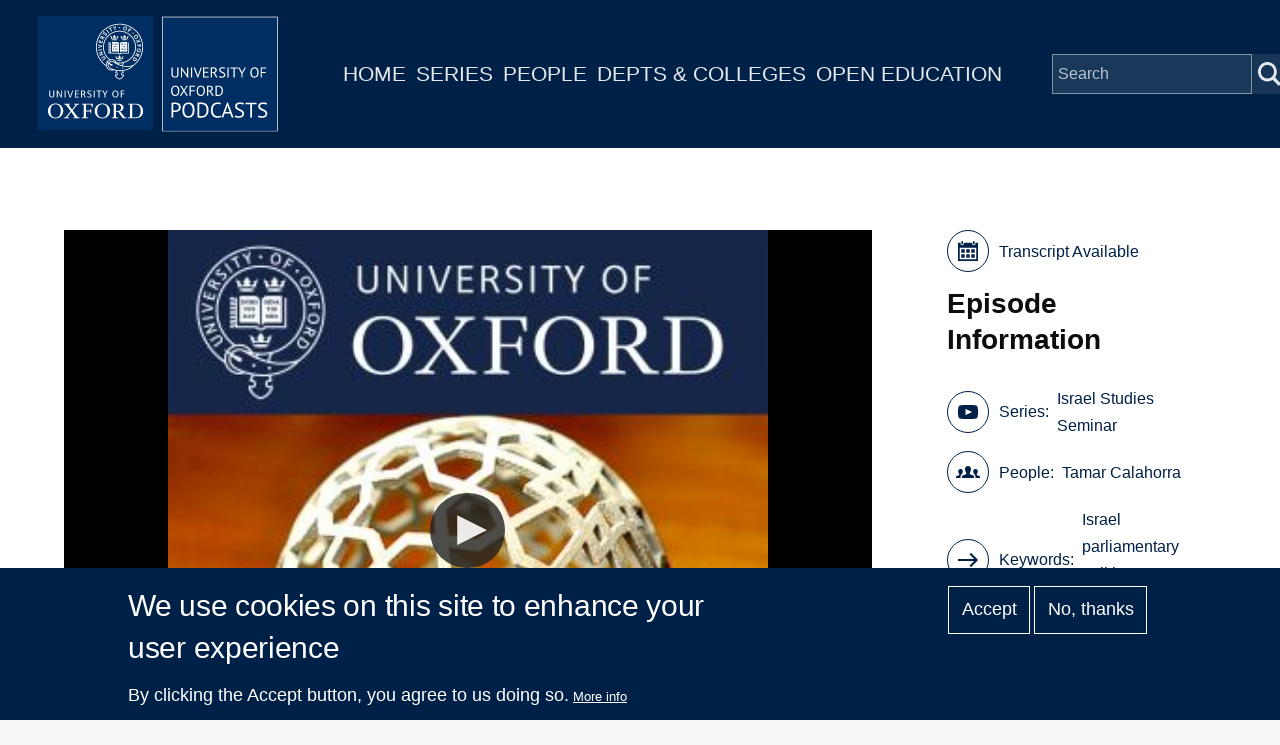

--- FILE ---
content_type: text/plain; charset=ISO-8859-1
request_url: https://media.podcasts.ox.ac.uk/area/israeli_studies_seminar/2019-12-03-israel-calahorra.srt
body_size: 63414
content:
1
00:00:01,890 --> 00:00:03,630
So if we can welcome and good afternoon.

2
00:00:04,500 --> 00:00:12,659
It's a pleasure to introduce to you speakers who are in Oxford working with us this time a visitor or academic visitor,

3
00:00:12,660 --> 00:00:18,450
but always beautiful to have this Israeli studies discussion going on internally, as it were.

4
00:00:19,410 --> 00:00:31,800
Dr. Tanaka, La Hora, Academic Research for the Year and Oscar de la Rosa, Ph.D. in law from the Hebrew University in Jerusalem.

5
00:00:32,310 --> 00:00:35,700
She's also a certified lawyer. And most importantly, she's worked for 18 years.

6
00:00:35,700 --> 00:00:44,280
She's has been working now 18 years in the States Attorney General Office at the Legal Counselling and Legislation Department,

7
00:00:45,180 --> 00:00:47,639
a former research focussed on tort law in general,

8
00:00:47,640 --> 00:00:54,990
and specifically on tort law as the enforcement mechanism by the state in cases of harm to public interests.

9
00:00:55,380 --> 00:01:00,780
Her current research focuses on legislative produces in Israel in a comparative perspective.

10
00:01:00,780 --> 00:01:06,809
In the title of her talk obviously derived from this is a a competition between members

11
00:01:06,810 --> 00:01:12,209
of the parliament and governmental ministries on policy goals through legislation.

12
00:01:12,210 --> 00:01:16,860
Israel is a case study to my thank you for coming. Thank you so much for inviting me.

13
00:01:18,690 --> 00:01:26,610
I got the idea for this research project while working at the Ministry of Justice.

14
00:01:28,410 --> 00:01:35,100
I was working with government ministries and with the Knesset, with the parliament on legislation,

15
00:01:35,100 --> 00:01:48,360
and no one who has ever worked with the Knesset couldn't help but notice the very fierce competition between MPs and government ministers.

16
00:01:48,360 --> 00:01:53,370
The Gmb's about policy outcomes.

17
00:01:54,480 --> 00:02:01,860
The Government has its own policy, the employees have their own policy goals and they all want to make an impact.

18
00:02:02,010 --> 00:02:14,310
And through legislation and I began asking myself what influences that competition and what are its outcomes?

19
00:02:14,880 --> 00:02:29,190
And thus I reached the conclusion that I have to do a real research and not just so, not just along the way of working at the Ministry of Justice.

20
00:02:29,190 --> 00:02:38,670
And that's how this project came into being. And this is the very general outline of the project, the very general questions I ask.

21
00:02:40,380 --> 00:02:46,320
Well, the basic assumption is that there is competition between employers and then gmb's.

22
00:02:47,070 --> 00:02:53,730
They all want to achieve the policy goals and they sometimes want to do it through legislation.

23
00:02:54,450 --> 00:02:57,839
And the question is, first of all, what is competition through legislation?

24
00:02:57,840 --> 00:03:02,550
What are its what is the meaning of this term and what are its characteristics?

25
00:03:03,150 --> 00:03:11,870
And then what factors influence the competition and what are the advantages and disadvantages of competition through legislation?

26
00:03:12,390 --> 00:03:15,570
Now, what I'm going to talk about is the work in progress.

27
00:03:15,570 --> 00:03:24,120
I haven't published it yet and where I hope to publish it. So any question or comment would be most welcome.

28
00:03:25,440 --> 00:03:35,040
I will show you some data that I have extracted from the National Legislation Database of the Knesset.

29
00:03:35,040 --> 00:03:42,960
That's a search engine built by a department of the Knesset that contains the entire legislation of the State of Israel.

30
00:03:43,380 --> 00:03:51,180
All the bills on the statutes, and if you are a Hebrew speaker, then you can search it very easily and online.

31
00:03:51,450 --> 00:03:54,480
If not, then it's a bit more problematic.

32
00:03:56,580 --> 00:04:05,790
And I also want to say that I was hoping I am still hoping to have a comparative perspective,

33
00:04:06,390 --> 00:04:16,980
but getting it right and finding data, specific data on legislation in other countries is not an easy task.

34
00:04:17,160 --> 00:04:27,480
I do have some general data. The only country which I have been able to find very specific data of decades of legislation is the UK.

35
00:04:28,020 --> 00:04:34,770
So I'm going to show you towards it in some data as a comparison to Israel.

36
00:04:38,130 --> 00:04:46,140
But despite that, what makes Israel a good test case, in my opinion,

37
00:04:46,950 --> 00:04:53,189
is despite not having full comparative that I can I think I could say even at this

38
00:04:53,190 --> 00:05:00,540
early stage that Israel is really I couldn't find parallel to what goes on in the.

39
00:05:00,640 --> 00:05:13,870
Knesset in terms of legislation since 1949, we have had almost 43, 800 bills and 7000 statutes, which is a lot.

40
00:05:13,870 --> 00:05:23,620
And I brought you as a preview or as a teaser, if you'd like data from the 20th when I said the last thing they said that dissolved in January.

41
00:05:24,550 --> 00:05:33,250
And you can see for yourself the number of bills and the numbers of private members bills.

42
00:05:35,590 --> 00:05:38,919
And this is unprecedented. I haven't seen anything like it.

43
00:05:38,920 --> 00:05:46,360
And in the several countries that I've been able to retrieve, some dig down to.

44
00:05:46,390 --> 00:05:51,970
Now, the Israeli legislative process is very simple because there's a unicameral parliament.

45
00:05:51,980 --> 00:05:55,780
You don't have to go back and forth between House of Representatives or the Senate.

46
00:05:56,470 --> 00:06:03,879
And I think what makes these really interesting is that you can find almost any political phenomenon, any kind of selection,

47
00:06:03,880 --> 00:06:13,330
the candidates, a lesson method, any kind of political trick that refers to the political instability.

48
00:06:13,330 --> 00:06:16,390
So we've had almost everything you can think of.

49
00:06:17,050 --> 00:06:26,740
And also my I would call it my contribution to the perhaps the discussion about

50
00:06:27,730 --> 00:06:35,450
legislation and what affects the competition between Nmps and government ministers is,

51
00:06:35,450 --> 00:06:40,330
is what happens in Israel in terms of the struggle between branches of government.

52
00:06:40,810 --> 00:06:52,120
I think it has it's very important to understand what happens in the Knesset, and I haven't seen much research on that particular question.

53
00:06:54,370 --> 00:07:09,070
Competition through legislation is when both employers and EMS wish to give legal effect to a desired policy goal by a primary by primary legislation.

54
00:07:09,520 --> 00:07:15,880
Now the government government ministers can do a lot of things to achieve policy goals other than through legislation.

55
00:07:16,360 --> 00:07:21,759
But members of Parliament, usually they they can't they may supervise the government.

56
00:07:21,760 --> 00:07:26,350
They may start a public debate on something.

57
00:07:26,350 --> 00:07:35,290
But if they really want to change or to to be effective, then they have to legislate.

58
00:07:35,290 --> 00:07:38,560
At least that's what I think in Israel.

59
00:07:38,770 --> 00:07:42,579
And it can happen in several ways.

60
00:07:42,580 --> 00:07:55,120
Sometimes they conflict. Okay, sometimes there's a bill that says cut, cut the allowance for the disabled.

61
00:07:55,690 --> 00:07:58,629
And the government says the government says cut the allowance.

62
00:07:58,630 --> 00:08:06,190
Of course the government is always in favour of cuts and the MP would say No, I propose a bill that says raise the allowance.

63
00:08:07,360 --> 00:08:09,940
So that's completely that's conflicting policy goals.

64
00:08:10,870 --> 00:08:20,500
But sometimes they compete for credit, not for policy goals because both the MPs and the government ministers propose the same policy goal.

65
00:08:21,280 --> 00:08:27,910
But the competition is then who's the first to propose the bill and then who gets the credits.

66
00:08:28,540 --> 00:08:37,090
Now, sometimes you only have a private member's bill because the government does not want to legislate,

67
00:08:37,240 --> 00:08:42,280
does not want, as it says, I don't want to regulate this area, I don't want to interfere.

68
00:08:42,730 --> 00:08:46,840
But the MP say no, we want to regulate.

69
00:08:46,840 --> 00:08:54,190
So you only have you have conflicting policy goals, but only one bill, but that's still competition through legislation.

70
00:08:56,020 --> 00:09:05,799
It is also important to note that one should make a difference between competition in initiation of the bills.

71
00:09:05,800 --> 00:09:10,600
In proposing the bills, who gets the credit for proposing a bill on something?

72
00:09:11,320 --> 00:09:18,850
But then it's a completely different matter. The competition for actually legislating the bills,

73
00:09:19,600 --> 00:09:26,560
for going through the legislative procedure and turning making the bill become an act of parliament.

74
00:09:27,160 --> 00:09:30,970
These are different incentives. These are different motivations.

75
00:09:31,750 --> 00:09:39,670
And as it's worth mentioning, that government ministers have two sets of incentives.

76
00:09:39,670 --> 00:09:43,000
One is their incentives as part of the government.

77
00:09:43,570 --> 00:09:53,740
So they want to promote the government's policy, but then they have their own private incentives and their own motives for legislation,

78
00:09:54,220 --> 00:10:00,040
because there are also political political personas in.

79
00:10:00,580 --> 00:10:06,820
Of their party and independent of their government. So sometimes those incentives can conflict.

80
00:10:07,480 --> 00:10:14,170
So it's important to to understand that you have competition between different players, the incentives,

81
00:10:14,440 --> 00:10:23,440
what affects Coalition backbenchers and Opposition MPs, they may not be the same incentives and the same have the same effects.

82
00:10:23,920 --> 00:10:31,030
And also it is worth mentioning at this early stage that it is usually unfair competition because in most

83
00:10:31,330 --> 00:10:38,290
parliamentary systems government bills have some kind of formal advantage over private members bills.

84
00:10:39,070 --> 00:10:40,960
We'll talk about it later.

85
00:10:43,780 --> 00:10:52,720
What I found from the literature that I've read so far is that there are several factors that influence competition through legislation.

86
00:10:55,630 --> 00:11:05,590
The first thing is what is known as agenda setting powers of the government and other veto players in the legislative process in many,

87
00:11:05,590 --> 00:11:09,220
many, many countries in Europe and in other parliamentary systems.

88
00:11:09,520 --> 00:11:23,679
The government has official agenda setting powers that give the government bills formal advantages versus private members bills positive powers.

89
00:11:23,680 --> 00:11:29,620
That means that they have the power to promote government bills over private members bills,

90
00:11:30,110 --> 00:11:35,030
negative powers, that sometimes they have the power to block permits.

91
00:11:35,590 --> 00:11:41,350
Sometimes it's the reverse. Sometimes the parliament has. Parliament has the power to block government bills.

92
00:11:44,470 --> 00:11:54,190
Partisan advantages. That means how the government uses its majority or the coalition to control the legislative process.

93
00:11:54,700 --> 00:12:00,940
That's more important in case the government does not have many formal agenda setting powers.

94
00:12:01,480 --> 00:12:06,459
If it has strong administrative powers, it doesn't need to use, you know, its political power.

95
00:12:06,460 --> 00:12:15,970
But if it does not have strong agenda setting powers, then it needs to use the political mechanism.

96
00:12:16,310 --> 00:12:22,930
Coalition agreements. Coalition discipline. Control of the Parliament through majority or coalition.

97
00:12:26,290 --> 00:12:36,370
What is also important to note, and something that I intend to research later on,

98
00:12:36,790 --> 00:12:45,250
is how does the approach of the next election affect the incentives to legislate or not to legislate,

99
00:12:46,240 --> 00:12:50,770
both for government ministers and employees from Coalition and opposition?

100
00:12:51,130 --> 00:12:58,330
Because at the beginning, after the elections, everybody's very happy, everybody's very enthusiastic and everybody's eager to cooperate.

101
00:12:58,330 --> 00:13:04,690
But what happens when elections are looming and maybe people suddenly don't want to cooperate,

102
00:13:04,700 --> 00:13:08,319
maybe they suddenly want to leave to finish what they've started?

103
00:13:08,320 --> 00:13:13,960
Or maybe the government doesn't want employers to finish what they've started.

104
00:13:14,320 --> 00:13:24,100
So this is something that is worth paying attention to. And of course, the different value of bills, strategic behaviour.

105
00:13:24,100 --> 00:13:28,690
Not all bills are worth the same for the MP or for the Government Minister.

106
00:13:29,230 --> 00:13:32,590
So there's this trade between them.

107
00:13:33,310 --> 00:13:37,210
You you'll support me on this bill. I'll support you on this bill.

108
00:13:37,720 --> 00:13:42,370
Promote this bill and I'll let go of this bill in return for something else, maybe.

109
00:13:42,880 --> 00:13:47,350
So these are all things that are worth looking into.

110
00:13:50,410 --> 00:13:59,800
I, I believe in the advantages of a competition in many areas, in many fields, in many markets.

111
00:13:59,860 --> 00:14:03,150
And legislation is also a sort of a market.

112
00:14:03,160 --> 00:14:10,030
So it's worth thinking about what are the advantages, what are the benefits of competition through legislation?

113
00:14:10,450 --> 00:14:19,780
And I've put on some examples of what I think are the most noteworthy advantages of competition through legislation.

114
00:14:21,280 --> 00:14:30,700
Obviously, governments in a parliamentary system they have or desire to have monopoly over public policy.

115
00:14:31,120 --> 00:14:38,560
I mean, this is what they're elected for, to to establish a public policy and to execute their public policy.

116
00:14:41,500 --> 00:14:46,180
But then competition helps to break that monopoly.

117
00:14:46,600 --> 00:14:57,940
And breaking monopoly has has benefits. I also thought that sometimes you can define the situation as a cartel and not just a monopoly.

118
00:14:57,940 --> 00:15:04,570
Because sometimes. The government and other influential private interest groups.

119
00:15:05,110 --> 00:15:18,040
They all stand together and support this public policy with no competition from the private sector and not just the government.

120
00:15:18,080 --> 00:15:25,390
So there's you can you can even talk about a cartel of public policy and private members bills

121
00:15:25,570 --> 00:15:34,500
that compete with the government on that public goal that suggest a different policy goal.

122
00:15:34,510 --> 00:15:41,710
They might help break that monopoly. And that has many benefits, as you can see.

123
00:15:43,930 --> 00:15:51,140
Sometimes the government thinks that something to some policy issue is not important, but maybe it is to other people.

124
00:15:51,160 --> 00:15:57,100
Sometimes the government is captured by the the government agency or the government

125
00:15:57,100 --> 00:16:02,080
ministry is captured by the same entities that it is supposed to supervise.

126
00:16:03,010 --> 00:16:10,899
And they, the government minister, only wants to implement policy that protects those entities.

127
00:16:10,900 --> 00:16:22,570
And sometimes the public, the private member's bill can help the public understand that maybe it's time to look at the issue in a different way,

128
00:16:22,570 --> 00:16:34,300
and maybe it's time to treat the those supervised entities differently in terms of information costs.

129
00:16:34,630 --> 00:16:43,090
Well, sometimes private member's bill is bringing new information to the debate or they add new information.

130
00:16:43,630 --> 00:16:47,800
And also sometimes it's it lowers the bureaucratic costs.

131
00:16:48,130 --> 00:16:54,790
Anyone who's ever tried to pass a government bill through parliament knows how

132
00:16:54,790 --> 00:17:00,280
difficult it is to get the government get going even before it reaches parliament.

133
00:17:00,380 --> 00:17:06,520
How hard it is to get all the ministries and all the bureaucrats, you know,

134
00:17:06,520 --> 00:17:12,599
agree to the bill and then agree to the amendments made to the bill during debate in Parliament.

135
00:17:12,600 --> 00:17:19,960
And at least in theory, private members bills are supposed to be cheaper in terms of bureaucratic costs,

136
00:17:21,010 --> 00:17:32,170
and there are also other benefits which are perhaps not economic, such as promoting cooperation between members of Parliament and their parties.

137
00:17:33,010 --> 00:17:42,460
And also it gives the public a chance to get to know other political leaders than, you know, just the heads of the party.

138
00:17:43,480 --> 00:17:47,290
But also competition through legislation has disadvantages.

139
00:17:48,980 --> 00:17:52,260
We'll talk about it later.

140
00:17:52,270 --> 00:18:00,969
When, when, when? I'll show you the data from Israel and how in competition for legislation in Israel, what are its disadvantages?

141
00:18:00,970 --> 00:18:13,660
But it can overload the system if it's very if there are too many bills, it can really overload the system, wasting resources on minor issues.

142
00:18:13,660 --> 00:18:18,309
That's always a question because like I said, if something might be minor to the government,

143
00:18:18,310 --> 00:18:23,470
but not really minor in the eyes of the opposition or the public.

144
00:18:23,920 --> 00:18:34,150
But the argument goes that, I mean, most major reforms, economic reforms or major regulations are usually government bills,

145
00:18:35,110 --> 00:18:42,730
and private members bills are usually on technical or minor or minor issues.

146
00:18:43,090 --> 00:18:52,750
Then why waste really? You know, scarce parliamentary really needed parliamentary time on on minor issues.

147
00:18:55,870 --> 00:19:03,249
I think the most interesting argument against a competition through legislation is not just that the bypass is the public policy,

148
00:19:03,250 --> 00:19:06,610
but it drives the government to regulate issues through other means.

149
00:19:07,820 --> 00:19:21,160
Try to show you what happens in Israel and what our department personally has been doing the last few years in trying to avoid going to the Knesset.

150
00:19:21,610 --> 00:19:28,530
Because if you think that you won't be able to get your bill through the Knesset, then you resort to other means.

151
00:19:28,540 --> 00:19:34,920
I'll show you what happens. And also, of course, private members bills might also be a result of capture.

152
00:19:34,930 --> 00:19:39,250
I mean, it's not just the government that is being captured by, you know,

153
00:19:39,400 --> 00:19:49,360
evil private interest groups and lobbyists and peers can be captured just as easily and maybe even more easily so.

154
00:19:53,240 --> 00:19:54,590
Let's talk about Israel.

155
00:19:57,350 --> 00:20:03,620
Israel is a parliamentary democracy, which means the government enjoys and needs the confidence of the Knesset, of the parliament.

156
00:20:05,690 --> 00:20:15,050
It has a small unicameral parliament, 120, in case I'll call them in case not in peace, if you don't mind.

157
00:20:15,830 --> 00:20:21,110
Actually, it's between 80 and 90 in case they do all the parliamentary work.

158
00:20:21,500 --> 00:20:28,670
Because as I will show you later, the government, the games and the games,

159
00:20:28,670 --> 00:20:37,490
that is the deputy government ministers, sometimes between 30 and 40 government officials.

160
00:20:37,940 --> 00:20:42,710
So it's only 80 to 90 in case they do the parliamentary work.

161
00:20:46,040 --> 00:20:50,989
It's a very small parliament. Israel and now has 9 million citizens.

162
00:20:50,990 --> 00:21:01,400
So it's a very small parliament. And since 912, since 2014, you need 3.25 threshold to get into the Knesset.

163
00:21:01,910 --> 00:21:06,230
That was supposed to help the Knesset become more politically stable.

164
00:21:06,770 --> 00:21:10,650
I'm not sure it has done what it was meant to do.

165
00:21:11,360 --> 00:21:15,380
All governments since the establishment of Israel have been coalition governments.

166
00:21:18,800 --> 00:21:24,100
What is important is the last three characteristics of Israel.

167
00:21:26,840 --> 00:21:33,200
The control of the Ministry of Finance and of other ministries and of legislation is something that we'll talk about further.

168
00:21:33,200 --> 00:21:41,480
But what really one has to know before we talk about the Israeli legislation is that since 1985,

169
00:21:44,330 --> 00:21:48,110
the Ministry of Finance actually took control of Israel's economic policy,

170
00:21:48,530 --> 00:21:57,350
and that has impact of the legislation of all ministries, not just the Ministry of Finance, because almost everything.

171
00:21:57,620 --> 00:22:00,469
Israel is not a socialist economy anymore,

172
00:22:00,470 --> 00:22:07,500
but it's still very centralised and it's still the government still has a lot of influence over what happens in the country.

173
00:22:07,520 --> 00:22:12,950
You know that 93% of the land belongs to the state, for example.

174
00:22:13,370 --> 00:22:19,880
So any reform on land or building or any reform that involves planning something

175
00:22:20,990 --> 00:22:24,620
has to go through the state and thus has to go through the Ministry of Finance,

176
00:22:24,620 --> 00:22:29,990
because almost any reform has effect on the budget or on the state's economy.

177
00:22:30,920 --> 00:22:46,040
So this is very important when you talk about legislation, the attorney general in Israel that is this great controversy over his position in general,

178
00:22:46,130 --> 00:22:52,010
not just the question of his involvement in the legislative procedure, but the process.

179
00:22:52,010 --> 00:22:58,850
But what is important to understand that the attorney general holds with several hats.

180
00:22:59,690 --> 00:23:02,740
One one of those hats is the head of prosecution.

181
00:23:02,750 --> 00:23:07,280
I'm not going to talk about that. The other hat is the legal adviser of the government.

182
00:23:08,150 --> 00:23:10,280
And as a legal adviser to the government,

183
00:23:10,280 --> 00:23:20,540
the attorney general also advises the government on its position regarding private members bills and government bills.

184
00:23:21,470 --> 00:23:25,910
Now, when I say advises the government, that is exactly the controversy.

185
00:23:25,910 --> 00:23:31,879
Whether these are just opinions or advices that the government can, you know,

186
00:23:31,880 --> 00:23:36,560
say, okay, we've heard you, we don't accept your opinion or is it binding?

187
00:23:40,370 --> 00:23:44,930
We used to think that our opinions were binding.

188
00:23:45,740 --> 00:23:49,870
Let the last few governments so differently.

189
00:23:52,040 --> 00:23:58,910
But I will attempt to show you what what does it mean in terms of the legislative legislative process?

190
00:23:59,600 --> 00:24:10,070
Okay. So I put here what I have written here is the formal general principles of the legislative process in Israel.

191
00:24:11,120 --> 00:24:14,030
Most of it is found in the Knesset's rules of procedure.

192
00:24:14,040 --> 00:24:21,320
You won't find it in primary legislation in an act of Parliament, and you won't find it in the basic laws that deal with government or Knesset.

193
00:24:21,740 --> 00:24:29,809
It's all in that the rules of procedure, which are internal rules of the Knesset.

194
00:24:29,810 --> 00:24:33,280
It's not that exceptional, that exceptional.

195
00:24:33,290 --> 00:24:40,310
I mean, in many countries you can find the rules in on that legal level, not in an act of parliament.

196
00:24:40,790 --> 00:24:49,610
But what really happens is as follows an MK decides that the.

197
00:24:49,990 --> 00:24:53,010
He or she. They want to legislate something.

198
00:24:53,020 --> 00:24:56,260
They've had a complaint. They've read about something in the paper.

199
00:24:56,680 --> 00:25:04,989
They've met with some NGO or some private interest group that want to pursue some policy goal through legislation.

200
00:25:04,990 --> 00:25:10,120
And they were convinced that it's a good idea that it would promote them, and that's a good policy goal.

201
00:25:11,680 --> 00:25:17,320
So they write up or just take the bill that was written for them by someone else.

202
00:25:17,830 --> 00:25:22,810
They write up a bill, they file it with the administration of the Knesset, and there it sits.

203
00:25:23,320 --> 00:25:33,850
Now, most of them don't see daylight yet, but sometime the the the politics, they decide which bills they want to promote.

204
00:25:34,300 --> 00:25:41,890
Okay. So they go to their praesidium, the chairman of the Knesset and his deputies,

205
00:25:42,370 --> 00:25:50,799
and they give them the list of places they want to promote and the presiding.

206
00:25:50,800 --> 00:25:56,290
They sit at weekly and they decide every week which bills to put on the agenda.

207
00:25:56,320 --> 00:26:08,350
Also government bills and also PM bills. And what happens is that the government gets a week's notice of what PM bills are to be on

208
00:26:08,350 --> 00:26:17,740
the agenda for next week on the plenum agenda and the Government's Cabinet for legislation.

209
00:26:17,950 --> 00:26:25,029
That's a group of ministers and committee of ministers that it's their job to decide

210
00:26:25,030 --> 00:26:30,099
what the Government's position will be on the on those private members bills.

211
00:26:30,100 --> 00:26:35,590
And also what should the Government adopt government bills?

212
00:26:35,800 --> 00:26:44,110
For example, if the Minister for the Protection of the Environment wants to promote Clean Air Act,

213
00:26:44,650 --> 00:26:50,140
then the the this committee will decide whether the Government wants to adopt that as well.

214
00:26:50,470 --> 00:26:56,650
So every week around 40 private members bills go to the plenum.

215
00:26:57,190 --> 00:27:01,090
The government convenes on Sunday to decide what its position going to be.

216
00:27:02,620 --> 00:27:06,159
When I started working for them in the Ministry of Justice, it was very simple.

217
00:27:06,160 --> 00:27:11,590
Either the government voted to support the bill or to deny or to object to the bill.

218
00:27:12,430 --> 00:27:23,830
In the last few years. What happened was that the government rarely objected, you know, to two bills.

219
00:27:24,250 --> 00:27:31,600
Either they just took off bills from the agenda or they said, well, let's postpone the discussion,

220
00:27:31,600 --> 00:27:40,510
let's postpone it for three months sometime in the future or support it under certain conditions.

221
00:27:43,930 --> 00:27:50,890
But one can say that in total, the government does not support both Bill as they were written.

222
00:27:51,550 --> 00:27:58,390
And without government support, a plan B cannot go go ahead because it needs support in the preliminary hearing.

223
00:27:58,390 --> 00:28:01,960
It has to pass for four readings, not three.

224
00:28:02,140 --> 00:28:08,230
And it needs government support and it's very rare for a PM, B, especially from the Opposition,

225
00:28:08,620 --> 00:28:12,790
to proceed and become an act of Parliament without government support.

226
00:28:13,460 --> 00:28:20,620
Now the Attorney General gives a legal opinion,

227
00:28:20,620 --> 00:28:29,499
a legal review of every private member's bill and the government usually decides to go ahead with it, but not always.

228
00:28:29,500 --> 00:28:40,360
And in many cases, when the Attorney General objected to a bill and the government decided to support it, and then it goes through to the Knesset,

229
00:28:40,360 --> 00:28:47,890
if the government decides to support the PM b it passes the preliminary reading without

230
00:28:48,160 --> 00:28:54,580
a debate before it reaches the plenum and then it goes through the next three readings.

231
00:28:55,330 --> 00:29:00,850
There is a debate before the first reading in the committee and then in the plenum.

232
00:29:00,850 --> 00:29:04,419
If the committee decides to vote on the bill and decides to support it,

233
00:29:04,420 --> 00:29:10,570
it goes to the plenum and then it goes back to the committee for debate towards the second and a third reading.

234
00:29:11,440 --> 00:29:20,110
And by the end, if the committee decides to vote in favour of the bill after all the amendments for the second and the third reading,

235
00:29:20,110 --> 00:29:25,300
and if the plenum votes in favour, then it becomes an act of Parliament.

236
00:29:25,870 --> 00:29:30,760
A government bill only has to pass three readings.

237
00:29:31,270 --> 00:29:35,560
It usually begins at some ministry.

238
00:29:37,780 --> 00:29:47,110
It is usually the idea it's from bottom up, so it's usually the ideas of the professionals of the ministry.

239
00:29:47,890 --> 00:29:54,910
It is sometimes it's the. Idea is the policy that the Minister brings with him to the to the minister and ministry.

240
00:29:54,910 --> 00:30:01,960
But usually it's the professional ideas of the professional people in the ministry and they suggest the legislation to the Minister.

241
00:30:02,500 --> 00:30:06,930
He approves of it and then they write up a draft bill.

242
00:30:06,940 --> 00:30:13,299
The draft bill goes through all the ministries and it passes the the Attorney-General

243
00:30:13,300 --> 00:30:20,830
and a lot of changes and other amendments before it becomes a preposition,

244
00:30:21,280 --> 00:30:25,810
the final preposition proposal of the Government.

245
00:30:26,530 --> 00:30:32,380
If the government adopts the bill it becomes a government bill and it passes the first reading without prior debate.

246
00:30:32,750 --> 00:30:38,079
It's automatic. And then the the the debate on the government bill.

247
00:30:38,080 --> 00:30:42,610
This begins after the first reading tour, the second the third reading.

248
00:30:43,270 --> 00:30:49,810
And then it's just like any other bill is passed in the same process and it becomes law.

249
00:30:52,120 --> 00:30:54,860
It's, of course, worth it.

250
00:30:55,390 --> 00:31:04,360
Obviously, bills cannot pass without cooperation of coalition parties and sometimes without the cooperation of opposition parties.

251
00:31:04,720 --> 00:31:08,890
So there is, of course, a lot of politics, a lot of negotiations, a lot of give and take.

252
00:31:09,560 --> 00:31:17,320
And that is what happens behind the formal, the form of the formalities of the copy.

253
00:31:18,010 --> 00:31:28,719
Now, the government does not have any government does not have strong agenda setting powers in the legislative

254
00:31:28,720 --> 00:31:38,050
process other than the requirement for three readings for government bills and four for peace.

255
00:31:39,400 --> 00:31:42,730
It doesn't really enjoy much, many other advantages.

256
00:31:43,270 --> 00:31:51,760
What is worth mentioning is what you see before you budgetary bills.

257
00:31:52,120 --> 00:32:00,130
These are bills, private members bills that cost the state budget 6 million shekels and more.

258
00:32:00,640 --> 00:32:10,660
That's around one one and a half million pounds, if you like.

259
00:32:11,170 --> 00:32:17,230
And the government did not approve of the costs, did not give its consent for the costs.

260
00:32:17,770 --> 00:32:27,520
So budgetary bill needs vote of the ascent of of the consent of at least 50 MP on every

261
00:32:27,520 --> 00:32:37,540
reading in order to become an Act of Parliament and the presiding aims approval of a content.

262
00:32:38,050 --> 00:32:49,090
That's also something that is only private members bills are subjected to and that at the present time will not allow for our bill to go to the

263
00:32:49,630 --> 00:33:02,530
preliminary reading if it's racist or if it's undemocratic or if it it's against Israel being a Jewish state and the attorney general's position.

264
00:33:03,520 --> 00:33:10,659
This this is also a major issue in the last few years because, as I've said, in many cases,

265
00:33:10,660 --> 00:33:17,440
the attorney general objects to private members bills and they don't like it and

266
00:33:17,740 --> 00:33:21,640
the coalition and peace don't like it and the government ministers don't like it.

267
00:33:22,270 --> 00:33:30,580
So in the last few years, we only object if there is legal prevention,

268
00:33:30,970 --> 00:33:37,600
which usually means that if the bill is unconstitutional, I'll talk about that in a minute,

269
00:33:38,260 --> 00:33:40,630
or if there are serious legal difficulties,

270
00:33:41,230 --> 00:33:54,430
which means that the bill is incompatible with the general legal theory or legal situation of of that particular area.

271
00:33:54,430 --> 00:34:12,070
For example, we do have punitive damages in Israel, but if an M.K. proposes that in case of someone libelling or slandering someone else,

272
00:34:12,460 --> 00:34:16,060
they should pay 2 million shekels as punitive damages.

273
00:34:16,710 --> 00:34:21,010
Then that would not only be considered if not unconstitutional,

274
00:34:21,010 --> 00:34:28,270
that would be considered as very a bill that has serious legal difficulties because that

275
00:34:28,270 --> 00:34:35,020
is not compatible with the general theory on punitive damages in the Israeli tort law.

276
00:34:39,370 --> 00:34:44,950
Okay. What the Israeli government does have is its partisan advantages.

277
00:34:45,340 --> 00:34:51,010
The control of the Israeli government of the legislative process is done by the parties,

278
00:34:51,130 --> 00:34:55,060
advantages by the control of the political institutions of the Knesset.

279
00:34:58,900 --> 00:35:03,220
Vote of no confidence does not exist, practically does not exist anymore.

280
00:35:03,760 --> 00:35:12,760
In the last 15 years or so, because in order to succeed in a vote of no confidence, the opposition needs to present an alternative government.

281
00:35:13,540 --> 00:35:18,399
So it's not an effective tool on either side.

282
00:35:18,400 --> 00:35:27,010
What is more effective in what is being used more and more in the in the last 15 years or so,

283
00:35:27,490 --> 00:35:35,200
towards the end of the Knesset, is the power of the government to dissolve the Knesset.

284
00:35:35,860 --> 00:35:38,259
And that is what Netanyahu has done in January.

285
00:35:38,260 --> 00:35:50,319
That has been done previously in 2015 and also into 2013, when they feel that the government is losing its ability to control the Knesset,

286
00:35:50,320 --> 00:35:56,440
the vote on dissolving the Knesset, and that stops in 2015.

287
00:35:56,440 --> 00:36:02,410
It was done to stop a bill from proceeding the bill on Israel, the newspaper, Israel Hayom, for example.

288
00:36:05,110 --> 00:36:14,080
Also, what is important to to note is that the government controls the Knesset by appointing the chairman of the Knesset.

289
00:36:14,530 --> 00:36:23,860
I say chairman and not a person, because unfortunately most of them are men and the minister is the the MP and everybody.

290
00:36:24,320 --> 00:36:33,930
Most of the men, only the the chairman of the state or the three committee is supposed to be someone from the opposition.

291
00:36:33,940 --> 00:36:42,219
All others can be from coalition. Not all the time, but they have special powers in declaring the Knesset's rules of procedure.

292
00:36:42,220 --> 00:36:47,590
They have specific agenda setting powers. They have a lot of influence over the legislative process.

293
00:36:48,040 --> 00:36:51,490
So if the government controls the committee, it controls the legislation.

294
00:36:51,850 --> 00:37:00,669
In that committee, a very important committee is the managerial committee, the Knesset committee, and it also lets coalition committees.

295
00:37:00,670 --> 00:37:06,100
So the government has these advantages through its control of the of the Knesset.

296
00:37:06,100 --> 00:37:11,739
And of course, when the government loses its control of the coalition or when the coalition discipline lessens,

297
00:37:11,740 --> 00:37:17,350
then the government's control of the legislative process also lessens with it.

298
00:37:18,220 --> 00:37:21,310
Okay, let's see some numbers. Some data.

299
00:37:23,080 --> 00:37:25,360
Okay. Yeah. Okay.

300
00:37:25,360 --> 00:37:37,150
So so I just this is just a table of the Knesset in terms of dates so that we would all see the dates of the Knesset, the first Knesset.

301
00:37:37,280 --> 00:37:47,140
And in on I've included the Knesset were the 21st Knesset, although it really didn't do anything other than dissolve itself.

302
00:37:48,700 --> 00:38:02,030
What you can see is that the life of the Knesset, it's I used to think that the Knesset said that we had elections every two, two years or so.

303
00:38:02,040 --> 00:38:09,669
But but it's not we had you can see that elections were held until the what is it until the eighties.

304
00:38:09,670 --> 00:38:14,500
They were held every four years in average. And then it began to to shorten.

305
00:38:14,920 --> 00:38:20,530
But that is hardly the picture, the whole picture of of Israel's political instability.

306
00:38:20,560 --> 00:38:28,990
If we have time, I'll show you more data regarding what it actually looks like, the political instability.

307
00:38:28,990 --> 00:38:33,309
But I just wanted you to see what is important is to see the dates.

308
00:38:33,310 --> 00:38:43,270
We have had 20 Genesis in 70, 72 years and let's get to the data on the bills.

309
00:38:44,110 --> 00:38:52,480
So this is the number of the total number of bills submitted to the Knesset's Knesset's Praesidium, Perak Knesset.

310
00:38:52,600 --> 00:38:58,570
So how many were just filed or submitted to the presiding?

311
00:38:59,890 --> 00:39:04,270
And you can see I mean, the numbers are self-evident.

312
00:39:04,780 --> 00:39:08,410
These are bills from all kinds of origin.

313
00:39:08,950 --> 00:39:15,910
There's the private members bills, the government bills and CBS, that's committee committee bills.

314
00:39:16,900 --> 00:39:28,660
There is a possibility of a committee as a group, the Knesset Economy Committee or a health and Social Welfare Committee to propose a bill of its own.

315
00:39:28,900 --> 00:39:33,610
But the numbers are very, very small, like 20 bills, Preakness or something like that.

316
00:39:33,610 --> 00:39:37,000
So I didn't I'm not going to waste time talking about them.

317
00:39:37,570 --> 00:39:41,160
But you can. That's the last I said the 20th place.

318
00:39:41,160 --> 00:39:46,290
That's where you can see the number for yourself.

319
00:39:46,620 --> 00:40:00,420
And you can also see the change in the numbers, the success rate, how many bills became acts of classic.

320
00:40:00,720 --> 00:40:04,560
So these are this is the success rate for government bills.

321
00:40:05,280 --> 00:40:12,240
And also, you can see the grey line is the success rate, the percent.

322
00:40:13,080 --> 00:40:29,880
And you can see that the success rate is dropping considerably from around 90% in 1949 to 57% in the last Knesset,

323
00:40:32,610 --> 00:40:37,140
which is telling something I will will discuss that later on.

324
00:40:38,640 --> 00:40:42,150
This is the success rate for a private member's bill.

325
00:40:43,140 --> 00:40:48,990
Don't be overexcited about the 85 the success rate of this.

326
00:40:49,050 --> 00:40:53,200
And what is it, the second or third?

327
00:40:53,340 --> 00:40:59,550
I said, because if I'm not mistaken, the total number of bills was published was 13.

328
00:41:00,060 --> 00:41:10,890
So if they had 85% success rate, that means very, very small numbers of bills that turned into law.

329
00:41:10,950 --> 00:41:21,300
Yeah, 11, 11 bills. So and also you can see it was a11111 time, one night stand.

330
00:41:22,800 --> 00:41:32,490
As you can see, there's a giant leap in the numbers of of of being bills proposed or filed or submitted to the presiding.

331
00:41:32,820 --> 00:41:36,250
But the success rate is dropping and it yeah.

332
00:41:36,450 --> 00:41:45,300
And to 4%. So most of these bills don't become acts of parliament.

333
00:41:45,420 --> 00:41:50,489
I will show you later what happens to them according to stages of legislation.

334
00:41:50,490 --> 00:42:02,910
And I mean, it's pretty, pretty interesting what this next slide shows you.

335
00:42:03,570 --> 00:42:07,450
This is acts of Knesset by origin. Okay.

336
00:42:07,470 --> 00:42:11,790
So the blue line is the show.

337
00:42:11,840 --> 00:42:17,670
It shows us the number of the total number of acts of Knesset broken asset.

338
00:42:18,240 --> 00:42:27,150
So the last one is 625 acts of the Knesset in the 20th going to said, okay, the one that dissolves in January.

339
00:42:27,840 --> 00:42:40,200
And the grey data, you can see I put the number of PM.

340
00:42:41,640 --> 00:42:47,820
So you can see that in some years in some Knesset, the number of parties,

341
00:42:48,960 --> 00:42:59,580
the bill the acts of said that were originally in this is larger than the number of acts of Knesset that originated as government bills.

342
00:43:00,510 --> 00:43:09,280
That's really interesting. And so far I have not been able to find any country that has any.

343
00:43:09,280 --> 00:43:17,380
Is anything similar to that? Okay.

344
00:43:17,390 --> 00:43:27,920
So the general success rate of bills, you can see that the Knesset has been has been able to legislate 80%,

345
00:43:27,920 --> 00:43:38,000
90% of the bills in the fifties, but now only manages to legislate less than 10% of bills from all origins.

346
00:43:42,350 --> 00:43:46,080
This is what happens to an legislated PM.

347
00:43:46,640 --> 00:43:51,290
What happens to all this giant mess of private members bills?

348
00:43:55,580 --> 00:44:04,550
Most of it goes untouched. It's not just that they try to legislate and they are unsuccessful.

349
00:44:05,030 --> 00:44:08,460
88% of the bills are untouched.

350
00:44:08,480 --> 00:44:13,340
They just sit quietly, lie quietly in the Knesset's archive.

351
00:44:14,450 --> 00:44:27,890
Nothing happens to them from 90 and from 2015 to 2019, nothing happened to them, which is also very unprecedented.

352
00:44:28,280 --> 00:44:40,460
If you look at the different stages of legislation, so the the orange data is the number of PM permits filed.

353
00:44:41,090 --> 00:44:46,670
The yellow is not going through the legislative process at all.

354
00:44:47,270 --> 00:45:01,340
And then you can see that also many private members bills are stuck, get stuck on the way in during the phase of the total, the first reading.

355
00:45:01,820 --> 00:45:06,470
So they pass the preliminary reading, but they don't make it, they don't pass the first reading.

356
00:45:07,070 --> 00:45:14,000
And then also some of them stop at the stage of the second and third reading.

357
00:45:14,000 --> 00:45:17,900
They pass the first reading and they don't make it to the second and the third reading.

358
00:45:19,640 --> 00:45:28,190
Government bills, most of them pass the first reading because it's normal, it's automatic, so they don't fail.

359
00:45:29,810 --> 00:45:34,040
But what is interesting, I think if you look at the grey data,

360
00:45:34,730 --> 00:45:42,590
then you'll see that more and more during the last naked government bills don't pass the second and third reading.

361
00:45:42,980 --> 00:45:49,580
So they they somehow get lost in the process and they don't become active Knesset.

362
00:45:49,640 --> 00:45:52,730
They just stay there.

363
00:45:53,180 --> 00:46:02,150
Now, what happens to a bill that does not pass the legislative process and what happens to it after the elections?

364
00:46:02,600 --> 00:46:04,919
If it's a government bill, it's a government bill.

365
00:46:04,920 --> 00:46:12,559
A government will then the government has to ask the permission of the Knesset to really display the bill from if the

366
00:46:12,560 --> 00:46:18,680
government wants to really dislike the bill and does not want to start all over again the first reading and everything,

367
00:46:19,100 --> 00:46:26,420
then the government has to ask the Knesset's permission to really legislate from where it stopped.

368
00:46:26,560 --> 00:46:29,960
So if it was stopped after the first reading,

369
00:46:30,470 --> 00:46:37,520
the government would like to ask the Knesset the permission to stop the legislative legislative process from there.

370
00:46:38,990 --> 00:46:43,730
And if it's PM B, then usually it has to start all over again.

371
00:46:44,540 --> 00:46:53,720
So that's why you can see if you look at the Knesset archive, you can see the same bill with the only difference is the year because the bill says,

372
00:46:53,930 --> 00:47:06,020
for example, I don't know, amendment number 25 to Consumer Protection Act 2011, 2013, 2015, 2020 probably.

373
00:47:06,260 --> 00:47:17,690
So they just take the bill and they pass it on. They find it again with a different view and then it just lies there until the next election.

374
00:47:18,680 --> 00:47:30,500
Okay, so what is interesting about these findings is I put my two conclusions in the head of this slide.

375
00:47:31,040 --> 00:47:39,410
The Knesset is not very effective and legislature and what one can really see is a gradual weakening of the government.

376
00:47:40,130 --> 00:47:45,920
And the Israeli government is slowly losing control of the legislative, legislative process.

377
00:47:46,370 --> 00:47:56,930
And from the data that I have been able to information I've been able to find on other countries, this is not happening in other countries.

378
00:47:57,530 --> 00:48:02,750
Now, what is interesting is that until the eighties,

379
00:48:04,490 --> 00:48:10,490
the majority of the bills where a government bills now majority of the bills is private members bills.

380
00:48:12,170 --> 00:48:15,500
And it is also interesting to see the decline.

381
00:48:16,370 --> 00:48:24,380
Of the success rate is in decline. What is interesting to see is the the the historical decline.

382
00:48:24,830 --> 00:48:33,470
I mean, the the the change the real change begun to to occur in the eighties.

383
00:48:34,130 --> 00:48:37,460
I'm going to talk about that because it's important why that is.

384
00:48:38,480 --> 00:48:46,550
But you can see that in every wherever you look at the what happens to the private members bills,

385
00:48:46,820 --> 00:48:51,470
what happens to the government bills, what happens to legislation in general?

386
00:48:52,160 --> 00:48:55,940
The eighties is the beginning of of of the change.

387
00:48:56,780 --> 00:49:04,280
So so you can see that in the eighties until the eighties, 45% of bills passed the second and third legislation.

388
00:49:04,280 --> 00:49:09,860
But starting from the eighties, it began to to decline.

389
00:49:10,340 --> 00:49:13,580
And if you look at the government bills, that's even more interesting,

390
00:49:14,030 --> 00:49:25,250
because you can see that the success rate of the government began to slowly decrease and then finally drop.

391
00:49:25,760 --> 00:49:28,880
And that also began in the eighties and the nineties.

392
00:49:33,490 --> 00:49:45,830
Now, these are the the general factors that one can think of is as explaining or influencing competition through legislation in Israel.

393
00:49:49,100 --> 00:49:59,549
I want to talk I want to talk about. Those.

394
00:49:59,550 --> 00:50:09,629
That's the last three, mostly the last three judicial activism and judicial review of legislation and the role of

395
00:50:09,630 --> 00:50:14,280
the attorney general and the reaction to the Minister of Finance is control of the economy,

396
00:50:14,610 --> 00:50:21,509
because these are things that I have not seen discussed very much in in literature.

397
00:50:21,510 --> 00:50:26,490
And I think it's interesting. But also,

398
00:50:27,270 --> 00:50:32,459
I want to talk to you about the eighties and the nineties as the key decades for competition

399
00:50:32,460 --> 00:50:39,090
through legislation and to talk about these factors through the lens of the historical perspective.

400
00:50:39,600 --> 00:50:54,809
Now, as you know, in 1977, the transfer of power from labour to law could begin, may happen is a variation of the word mahapatra, which is revolution.

401
00:50:54,810 --> 00:50:58,200
I don't think they wanted to say revolution because it was not a revolution.

402
00:50:58,200 --> 00:51:03,030
It was, you know, democratic elections. And there was no revolution involved, nothing like the French Revolution.

403
00:51:03,450 --> 00:51:11,400
But perhaps to the people who voted, who were outvoted from the office, it felt like a revolution,

404
00:51:11,940 --> 00:51:18,180
because I think that the trauma of the loss of power I'm not a sociologist,

405
00:51:18,570 --> 00:51:30,870
but I think that the trauma of the loss of power by the Labour Party can explain a lot of what happened in

406
00:51:30,870 --> 00:51:37,080
Israeli politics and also it can explain a lot of the changes that occurred in the legislative process.

407
00:51:37,650 --> 00:51:48,690
Now the rise of judicial activism, of course, there's a lot of discussion about the judicial revolution.

408
00:51:49,080 --> 00:51:57,720
That is the term that refers to the question of quantities of whether a bill is constitutional or not.

409
00:51:58,110 --> 00:52:04,020
That is the revolution of the human rights, basic laws of the nineties.

410
00:52:04,530 --> 00:52:09,569
But prior to that there was a rise of judicial activism,

411
00:52:09,570 --> 00:52:18,600
which is the Court's growing interference in supervision of the government, not only in the areas of public law.

412
00:52:18,810 --> 00:52:27,630
And this I can tell you as as a jurist, as a as a law scholar, not just in the terms of public law,

413
00:52:27,870 --> 00:52:40,409
using a high court of justice on questions of public law, but also through expanding public authorities liability, for example.

414
00:52:40,410 --> 00:52:50,880
That's also another channel the courts use to interfere more with government discretion and government's decision.

415
00:52:51,450 --> 00:52:59,849
And both judicial activism in public law and judicial activism in private law occurred in the eighties.

416
00:52:59,850 --> 00:53:01,320
They began to occur in the eighties.

417
00:53:02,640 --> 00:53:09,990
Other things that happened in the eighties and nineties are changes to candidates election methods, notably, most notably primaries.

418
00:53:09,990 --> 00:53:14,129
But not only that, and of course, the rise of the commercial media.

419
00:53:14,130 --> 00:53:26,190
Until 1982, Israel had only one television channel, and the the emergence of commercial TV certainly had its impact on Israeli politics,

420
00:53:29,940 --> 00:53:32,849
the constitutional revolution and the human rights basic laws.

421
00:53:32,850 --> 00:53:44,459
Now, it's not that Israel had no protection of of human rights prior to those basic, basic laws and all the you know,

422
00:53:44,460 --> 00:53:50,580
the old guard of judges and politicians are very offended and offended if someone says that.

423
00:53:51,210 --> 00:54:02,280
But there can be no doubt that the introduction of the human rights basic laws changed legal and also political discourse about human rights.

424
00:54:02,730 --> 00:54:12,300
And it certainly caused both the government and MP to introduce more bills that deal with human rights.

425
00:54:13,830 --> 00:54:24,899
For example, the Equality for People with Disabilities Act and many, many others.

426
00:54:24,900 --> 00:54:33,270
I mean, it's not I mean, Women's Equality Act that's something from the fifties,

427
00:54:33,780 --> 00:54:38,610
but many, many bills would not have become would not have been proposed.

428
00:54:38,970 --> 00:54:48,840
And there would be no acts of kindness it without this idea of human rights as constitutional rights,

429
00:54:49,200 --> 00:54:57,510
which means that a bill they are perhaps superior to other rights and.

430
00:54:57,770 --> 00:55:05,690
A bill of the Knesset or an act of the Knesset cannot encroach or dilute those rights

431
00:55:06,110 --> 00:55:20,810
without facing without being proportional and for what is called proper purpose,

432
00:55:21,350 --> 00:55:34,700
if you like. Okay. So what we can see since the eighties and nineties is changes in the balance of power.

433
00:55:35,330 --> 00:55:39,830
Through the years the government weakens and the Knesset's committees, not a plenum,

434
00:55:40,190 --> 00:55:44,810
is an arena for debate, but the Knesset's committee's strength strengthened.

435
00:55:46,310 --> 00:55:54,020
You can see that in the growing number of amendments to the CAP which codify, you know, customs.

436
00:55:54,320 --> 00:56:03,440
Customs are easily changed. The copies are not so easily changed to care for the Knesset through the procedure.

437
00:56:05,000 --> 00:56:14,480
You can see other scholars have written about it, about the time the Knesset gives to pay bills at the expense of government bills.

438
00:56:15,050 --> 00:56:21,770
You can see the reference to three books of research from 2000 to 1090.

439
00:56:22,280 --> 00:56:26,810
I. My explanation for that is that it's a backlash.

440
00:56:26,900 --> 00:56:37,160
It's a response to the of the Knesset, to the Minister of Finance's control of economic reform.

441
00:56:37,490 --> 00:56:45,770
If you see this, all these changes go hand in hand with the splitting up of the economic arrangements bill,

442
00:56:46,400 --> 00:56:56,510
which is the bill that goes along with the budget every year, contains the major economic reforms that the government plans for the next two years.

443
00:56:56,990 --> 00:57:03,139
So if in the nineties and the early 2000, if that would be an enormous bill of 200,

444
00:57:03,140 --> 00:57:12,200
300 articles containing all sorts of reforms that the Knesset would have to vote until December 31st or otherwise.

445
00:57:12,200 --> 00:57:17,660
There is no budget and no time for debate and no time for deliberation.

446
00:57:18,380 --> 00:57:22,490
The Knesset actually revolted against that, and they started splitting up the bill.

447
00:57:22,850 --> 00:57:30,290
And more and more time is given to Knesset reforms and Knesset bills at the expense of the coalition and the government.

448
00:57:30,290 --> 00:57:37,340
Even if the chairman of the committees are coalition members, it is very worth mentioning.

449
00:57:37,850 --> 00:57:44,840
I'm not going to show you the beautiful graphs I've made of the political instability, maybe just one which I like in particular.

450
00:57:45,080 --> 00:57:57,620
But what you can see is that although elections are held in average every four years, still the Israeli politics is very, very unstable.

451
00:57:58,700 --> 00:58:03,050
Governments are growing larger, forming parties are becoming smaller.

452
00:58:04,070 --> 00:58:09,230
And, you know, the parties and the lists, they just keep changing all the time.

453
00:58:09,470 --> 00:58:15,620
You vote for a party and by the end of the Knesset, it has dissolved into three separate parties.

454
00:58:15,620 --> 00:58:20,420
And you just I mean, it's quite a constituency because it happens.

455
00:58:20,570 --> 00:58:33,110
This is my favourite graph. It shows you the number of the red one is the number of the MKs members of Knesset from the Forming Party.

456
00:58:33,650 --> 00:58:46,790
Okay, so you can see that in the fifties Mapai had almost 50 MKs, but Likud had only 27 or 30 in the last Knesset.

457
00:58:47,060 --> 00:58:50,900
But you can see what happens to the number of ministers and deputy ministers.

458
00:58:51,260 --> 00:58:59,510
It's on the rise and that signifies weakness on the on the coalition of the coalition, not because if the coalition is strong,

459
00:58:59,510 --> 00:59:10,280
then you can you don't need to by so many politicians and turn them into government ministers to ensure their loyalty,

460
00:59:13,280 --> 00:59:16,339
primaries and vote seeking and all of that.

461
00:59:16,340 --> 00:59:17,960
I don't have time to get into that.

462
00:59:18,320 --> 00:59:29,030
It may be even, you know, almost obvious that if you have primaries, you have to you want to convince voters to vote for you by proposing more bills.

463
00:59:29,330 --> 00:59:32,870
But look at what I found. I just you know, it's nothing.

464
00:59:33,140 --> 00:59:38,780
It's not statistically meaningful, but I just wanted to see who was the most, you know,

465
00:59:38,780 --> 00:59:47,450
the the MK with the largest number of bills written on him, and that's definitely from Hadash, which is a party that has no primaries.

466
00:59:47,930 --> 00:59:53,300
They elect their employees by, yeah, a committee of some sort.

467
00:59:53,600 --> 00:59:57,080
So he has been involved in a 350.

468
00:59:58,600 --> 01:00:02,800
3500 bills.

469
01:00:04,540 --> 01:00:08,560
One 1000 and 305 bills is number one.

470
01:00:09,040 --> 01:00:16,000
Okay. So who's registered as one of the proposing increase in 3500?

471
01:00:16,010 --> 01:00:24,490
But he's number one. So so in that he outranks all of the other members from primary parties.

472
01:00:25,600 --> 01:00:29,620
Advantages and disadvantages. I really have no. Maybe just a few words.

473
01:00:30,760 --> 01:00:41,290
What I think and what I think the data shows that the competition has advantages, but it also has severe disadvantages.

474
01:00:41,290 --> 01:00:46,290
And I mean, overloading the system is you have to be there to fill it.

475
01:00:46,300 --> 01:00:54,010
The constant pressure and the lack of meaningful discussion and the we call it horse trade.

476
01:00:54,310 --> 01:00:59,920
This is what it has become in the last few years. Just, you know, you'll support me on this.

477
01:00:59,920 --> 01:01:04,270
I'll support you on that. No discussion on the merits.

478
01:01:07,750 --> 01:01:12,840
Again, it has many advantages. For example, Clean Air Act, isn't it?

479
01:01:13,360 --> 01:01:16,720
Which is, you know, the the protection of environment.

480
01:01:17,020 --> 01:01:21,069
It's not a government bill that was a private,

481
01:01:21,070 --> 01:01:27,790
private member's bill because the government was captured by industry and would not legislate the Clean Air Act.

482
01:01:28,450 --> 01:01:38,380
So that had to come from somewhere else. Like I said, Israel is not unique in the respect that it has.

483
01:01:38,830 --> 01:01:40,960
This is this is the data from the UK.

484
01:01:41,860 --> 01:01:59,139
So 32 acts of parliament in average the last 14 years, what, 150 bills per year and six members at a 188 getting in the Senate.

485
01:01:59,140 --> 01:02:04,660
That means that were legislated and became act of parliament. 23 jobs out of 26.

486
01:02:04,660 --> 01:02:09,780
I mean, this is a whole different universe, whole different number.

487
01:02:13,180 --> 01:02:18,040
Okay. I have a few suggestions for change. I have not thought them through all the way.

488
01:02:18,490 --> 01:02:26,830
I can only tell you that proposing a bill by a group of MKs is something that's been that's that's the way the Germans do it.

489
01:02:27,070 --> 01:02:30,910
So a single MP cannot propose a bill.

490
01:02:30,910 --> 01:02:37,360
Only 5%, at least 5% of of of the members of the Boulden style can propose a bill.

491
01:02:39,190 --> 01:02:45,370
That is something that I will have to think about, because they're just, you know, ideas that I thought about the offer.

492
01:02:45,470 --> 01:02:51,640
And we'll see what happens in the Knesset.

493
01:02:51,640 --> 01:02:56,740
Number 23, we have apparently we are going to elections here February.

494
01:02:56,740 --> 01:03:00,670
So we'll see. 23, 25. Oh, thank you.

495
01:03:00,790 --> 01:03:01,300
Thank you very much.

